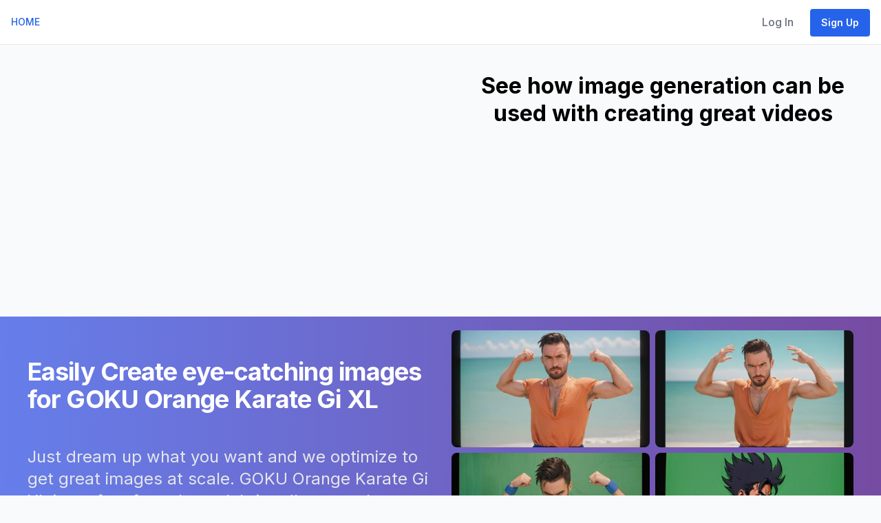

--- FILE ---
content_type: text/html; charset=utf-8
request_url: https://88stacks.com/models/OZeVzCr8aeMP--GOKU+Orange+Karate+Gi+XL
body_size: 6480
content:
<!DOCTYPE html>
<html class="h-full antialiased" lang="en">
  <head>
    <title>
        GOKU Orange Karate Gi XL ai generated images - 88stacks
    </title>
    <!-- Google tag (gtag.js) -->
    <script async src="https://www.googletagmanager.com/gtag/js?id=G-WV5JH3CS22"></script>
    <script>
      window.dataLayer = window.dataLayer || [];
      function gtag(){dataLayer.push(arguments);}
      gtag('js', new Date());
      gtag('config', 'G-WV5JH3CS22');
    </script>

    <!-- Clarity -->
    <script type="text/javascript">
      (function(c,l,a,r,i,t,y){
          c[a]=c[a]||function(){(c[a].q=c[a].q||[]).push(arguments)};
          t=l.createElement(r);t.async=1;t.src="https://www.clarity.ms/tag/"+i;
          y=l.getElementsByTagName(r)[0];y.parentNode.insertBefore(t,y);
      })(window, document, "clarity", "script", "ibpfkt6gpd");
    </script>

    <meta name="csrf-param" content="authenticity_token" />
<meta name="csrf-token" content="mq0MfjKFseFiLmAdK8DJYXSfPa8O14pmwsTf0He6niZzjT4fN-WwIasUxwxoSmCSx2St6RzLwMK_n2QX_mMexQ" />
    
    <meta name="viewport" content="width=device-width, initial-scale=1">

    <script src="/chartkick.js"></script>
    <script src="https://www.gstatic.com/charts/loader.js"></script>


    <script src="/assets/application-7b89dc456b338dad73bdbd562b515fc336de5c24bf01d7d80fd3ada16c15fb70.js" data-turbo-track="reload" defer="defer"></script>
    <link rel="stylesheet" href="/assets/application-c5cddfe4139cd4757cf987dbd935ddff563732c446d33100984e05717731e6f8.css" media="all" data-turbo-track="reload" />

    <meta name="theme-color" content="#ffffff">
<link rel="icon" href="/favicon.ico" sizes="any"><!-- 32×32 -->
<link rel="icon" href="/icon.svg" type="image/svg+xml">
<link rel="apple-touch-icon" href="/apple-touch-icon.png"><!-- 180×180 -->
<link rel="manifest" href="/site.webmanifest">


      <script src="https://js.stripe.com/v3/"></script>




    

    <script defer src="https://kit.fontawesome.com/0e5ab6a736.js" crossorigin="anonymous"></script>

    <link rel="preload" href="https://fonts.googleapis.com/css2?family=Inter:wght@400;500;600;700&display=swap" as="style" onload="this.onload=null;this.rel='stylesheet'">

      <!-- HTML Meta Tags -->
    <meta name="description" content="Easily create images with GOKU Orange Karate Gi XL.">

    <script type="text/javascript"> adroll_adv_id = "V3YINJQC7RC5VPZOJNEPTZ"; adroll_pix_id = "CGHDYLRAQFHMZCACOI2MCM"; adroll_version = "2.0";  (function(w, d, e, o, a) { w.__adroll_loaded = true; w.adroll = w.adroll || []; w.adroll.f = [ 'setProperties', 'identify', 'track' ]; var roundtripUrl = "https://s.adroll.com/j/" + adroll_adv_id + "/roundtrip.js"; for (a = 0; a < w.adroll.f.length; a++) { w.adroll[w.adroll.f[a]] = w.adroll[w.adroll.f[a]] || (function(n) { return function() { w.adroll.push([ n, arguments ]) } })(w.adroll.f[a]) }  e = d.createElement('script'); o = d.getElementsByTagName('script')[0]; e.async = 1; e.src = roundtripUrl; o.parentNode.insertBefore(e, o); })(window, document); adroll.track("pageView"); </script>
  </head>

  
  <body class="h-full font-sans antialiased w-full overflow-x-clip font-normal leading-normal bg-gray-50"
>


    <div class="main flex flex-col">
      
<div id="flash">


</div>

      <nav class="flex flex-wrap items-center justify-between px-4 py-2 bg-white border-b border-gray-200 text-sm font-medium" data-controller="toggle">
  <div class="flex items-center flex-shrink-0 mr-6">
      <a href="/">
        <!--TODO logo here -->
        HOME
        <span class="sr-only">88stacks</span>
</a>
  </div>

  <div class="block lg:hidden">
    <button type="button" id="sidebar-open" class="flex items-center p-3 text-gray-500 lg:hidden focus:outline-none focus:text-gray-700" data-action="click->toggle#toggle touch->toggle#toggle">
      <svg class="w-5 h-5 fill-current" xmlns="http://www.w3.org/2000/svg" viewBox="0 0 20 20"><title>Menu</title><path d="M0 3h20v2H0V3zm0 6h20v2H0V9zm0 6h20v2H0v-2z"></path></svg>
    </button>
  </div>
  <div class="flex-grow hidden w-full pb-6 lg:flex lg:w-auto lg:pb-0" data-toggle-target="toggleable">
    <div class="lg:flex-grow">
      
    </div>

    <div>
      

        <a class="nav-link" href="/users/sign_in">Log In</a>
        <a class="btn btn-primary" href="/users/sign_up?at=omn">Sign Up</a>

    </div>
  </div>
</nav>

      <div id="messages"></div>

      <div class="h-full">
        

  <div class="flex justify-center w-full p-10">
    <iframe class="w-full" height="315" src="https://www.youtube.com/embed/KU9m1X49Bpo" 
            title="Crazy Chaos Tonight episode 2" frameborder="0" allowfullscreen>
    </iframe>
    <br>
    <h2 class="text-center mb-4">See how image generation can be used with creating great videos</h2>
  </div>

<section id="hero" class="bg-gray-800 text-white p-10 py-5" style="background: linear-gradient(90deg, #667eea 0%, #764ba2 100%)">
  <div class="grid grid-cols-1 sm:grid-cols-2 gap-4 sm:gap-8 2xl:px-[15%]">
    <div class="flex flex-col">
      <h1 class="text-2xl sm:text-4xl py-6 sm:py-10 font-bold mb-2 text-white">Easily Create eye-catching images for GOKU Orange Karate Gi XL</h1>
      <p class="text-lg sm:text-2xl mb-8 text-gray-200">Just dream up what you want and we optimize to get great images at scale. GOKU Orange Karate Gi XL is perfect for goku, celebrity, dbz, yamcha, dragonballz, and t.a.y. images</p>
      <div class="flex text-black items-start justify-start w-[600px]">
      </div>
        <i>Use the keywords tydmku to activate the custom training</i>
    </div>
    <div class="grid grid-cols-2 gap-2 mt-4 sm:mt-0">
        <div><img width=256 height=256  class="w-full h-full object-cover rounded-lg" src="https://image.civitai.com/xG1nkqKTMzGDvpLrqFT7WA/9dee6fff-5799-4e3b-81ec-bd8d511f8592/width=450/3104845.jpeg" alt="tydmku"></div>
        <div><img width=256 height=256  class="w-full h-full object-cover rounded-lg" src="https://image.civitai.com/xG1nkqKTMzGDvpLrqFT7WA/59f74039-b657-4923-8640-a91f638f8ae8/width=450/3104844.jpeg" alt="tydmku"></div>
        <div><img width=256 height=256  class="w-full h-full object-cover rounded-lg" src="https://image.civitai.com/xG1nkqKTMzGDvpLrqFT7WA/fe7a3796-9e52-49a2-ae55-f51a9fc2213b/width=450/3104850.jpeg" alt="tydmku"></div>
        <div><img width=256 height=256  class="w-full h-full object-cover rounded-lg" src="https://image.civitai.com/xG1nkqKTMzGDvpLrqFT7WA/4b017838-99f7-4c53-96f4-e903be4faadc/width=450/3104847.jpeg" alt="tydmku"></div>
    </div>
  </div>
</section>
<div class="justify-center">
  <div id="my_invokes"></div>
</div>
<br><br>


    <br>
    <br>
    <br>
    <br>
    <br>
    <br>
    <br>
<section class="container mx-auto px-6 px-10 pt-10 text-gray-800">
  <h2 class="text-2xl sm:text-4xl font-bold mb-4 sm:mb-8 text-center">See what else you can do with GOKU Orange Karate Gi XL</h2>
  <div class="flex flex-wrap mb-12 justify-center items-center">
    <div class="grow-0 shrink-0 basis-auto w-full lg:w-6/12 lg:pr-6 mb-6 lg:mb-0 xl:w-[512px]">
      <div class="relative overflow-hidden bg-no-repeat bg-cover ripple shadow-lg rounded-lg" style="background-position: 50%" data-mdb-ripple="true" data-mdb-ripple-color="light">
        <img height="512" width="512" src="https://image.civitai.com/xG1nkqKTMzGDvpLrqFT7WA/d79c9f45-e249-45d3-9772-26ba4f45a7e4/width=450/3104853.jpeg" />
      </div>
    </div>
    
    <div class="grow-0 shrink-0 basis-auto w-full lg:w-6/12 lg:pl-6 xl:w-[512px]">
      <h3 class="text-xl sm:text-3xl font-bold mb-4">Create hundreds of images for GOKU Orange Karate Gi XL in minutes</h3>
      <p class="text-gray-500">
      Produce eye-catching images on GOKU Orange Karate Gi XL with our autoscale system. You can create thousands of images on top of our cluster to get images incredibly fast. No more waiting around on your local machine for results.
      </p>
    </div>
  </div>
  
  <div class="flex flex-wrap lg:flex-row-reverse mb-12 justify-center items-center">
    <div class="grow-0 shrink-0 basis-auto w-full lg:w-6/12 lg:pl-6 mb-6 lg:mb-0 xl:w-[512px]">
      <div class="relative overflow-hidden bg-no-repeat bg-cover ripple shadow-lg rounded-lg" style="background-position: 50%" data-mdb-ripple="true" data-mdb-ripple-color="light">
        <img height="512" width="512" src="https://image.civitai.com/xG1nkqKTMzGDvpLrqFT7WA/adab503d-49d9-4755-97cf-a6ff3d6d489d/width=450/3104846.jpeg" />
      </div>
    </div>

    <div class="grow-0 shrink-0 basis-auto w-full lg:w-6/12 lg:pr-6 xl:w-[512px]">
      <h3 class="text-xl sm:text-3xl font-bold mb-4">Test variants and ideas quickly with our csv system</h3>
      <p class="text-gray-500">
        Have a general idea you want to test, but its not coming out exactly as you want, use our mass generator import system to generate many variations to find the perfect image you are looking for. You can write in excel, csv, or any other tool that exports CSV.
          <br>Check out other related models: <a href="/models/tag--goku">goku</a>, <a href="/models/tag--celebrity">celebrity</a>, <a href="/models/tag--dbz">dbz</a>, <a href="/models/tag--yamcha">yamcha</a>, <a href="/models/tag--dragonballz">dragonballz</a>, <a href="/models/tag--t.a.y.">t.a.y.</a>
      </p>
    </div>
  </div>
    
  <div class="flex flex-wrap mb-12 justify-center items-center">
    <div class="grow-0 shrink-0 basis-auto w-full lg:w-6/12 lg:pr-6 mb-6 lg:mb-0 xl:w-[512px]">
      <div class="relative overflow-hidden bg-no-repeat bg-cover ripple shadow-lg rounded-lg" style="background-position: 50%" data-mdb-ripple="true" data-mdb-ripple-color="light">
        <img height="512" width="512" src="https://image.civitai.com/xG1nkqKTMzGDvpLrqFT7WA/4d6dddd1-e1d9-4d23-8984-9007dce46f4f/width=450/3104848.jpeg" />
      </div>
    </div>
    
    <div class="grow-0 shrink-0 basis-auto w-full lg:w-6/12 lg:pl-6 xl:w-[512px]">
      <h3 class="text-xl sm:text-3xl font-bold mb-4">Save time and money</h3>
      <p class="text-gray-500">
        Its a hassle getting all of this setup, with the click of a button start creating images instantly and effortlessy to find the perfect visualizations for your project.
      </p>
    </div>
  </div>

  <div class="flex flex-wrap lg:flex-row-reverse mb-12 justify-center items-center">
    <div class="grow-0 shrink-0 basis-auto w-full lg:w-6/12 lg:pl-6 mb-6 lg:mb-0 xl:w-[512px]">
      <div class="relative overflow-hidden bg-no-repeat bg-cover ripple shadow-lg rounded-lg" style="background-position: 50%" data-mdb-ripple="true" data-mdb-ripple-color="light">
        <img height="512" width="512" src="https://image.civitai.com/xG1nkqKTMzGDvpLrqFT7WA/5bd48c3e-3fe6-4637-8449-0b410c8708e2/width=450/3104852.jpeg" />
      </div>
    </div>

    <div class="grow-0 shrink-0 basis-auto w-full lg:w-6/12 lg:pr-6 xl:w-[512px]">
      <h3 class="text-xl sm:text-3xl font-bold mb-4">Better looking images than anywhere else</h3>
      <p class="text-gray-500">
      Don't waste time playing around with settings and configurations. We have optimized and fine-tuned GOKU Orange Karate Gi XL to get the best results.
      </p>
    </div>
  </div>

  <div class="flex flex-wrap mb-12 justify-center items-center">
    <div class="grow-0 shrink-0 basis-auto w-full lg:w-6/12 lg:pr-6 mb-6 lg:mb-0 xl:w-[512px]">
      <div class="relative overflow-hidden bg-no-repeat bg-cover ripple shadow-lg rounded-lg" style="background-position: 50%" data-mdb-ripple="true" data-mdb-ripple-color="light">
        <img height="512" width="512" src="https://image.civitai.com/xG1nkqKTMzGDvpLrqFT7WA/ea9c664b-463b-423e-8023-e5c835720f14/width=450/3104851.jpeg" />
      </div>
    </div>
    
    <div class="grow-0 shrink-0 basis-auto w-full lg:w-6/12 lg:pl-6 xl:w-[512px]">
      <h3 class="text-xl sm:text-3xl font-bold mb-4">Build a custom model on top of GOKU Orange Karate Gi XL</h3>
      <p class="text-gray-500">
        Like the results you see with GOKU Orange Karate Gi XL and want to build your own on top of it? No problem, we provide infrastructure to easily build on top of it. Just give us a few images and we will build a new model on top of it. (This feature is in private beta)
      </p>
    </div>
  </div>

  <div class="flex flex-wrap lg:flex-row-reverse mb-12 justify-center items-center">
    <div class="grow-0 shrink-0 basis-auto w-full lg:w-6/12 lg:pl-6 mb-6 lg:mb-0 xl:w-[512px]">
      <div class="relative overflow-hidden shadow-lg rounded-lg">
        <img height="512" width="512" src="https://image.civitai.com/xG1nkqKTMzGDvpLrqFT7WA/79cc9f31-e5f9-4399-828f-6b566e3cabcb/width=450/3104856.jpeg" />
      </div>
    </div>

    <div class="grow-0 shrink-0 basis-auto w-full lg:w-6/12 lg:pr-6 xl:w-[512px]">
      <h3 class="text-xl sm:text-3xl font-bold mb-4">Test GOKU Orange Karate Gi XL against hundreds of models with one click</h3>
      <p class="text-gray-500">
      Use our <a href="/tools/omni-prompt?common_ids[]=OZeVzCr8aeMP">omni prompt tool</a> and compare GOKU Orange Karate Gi XL with any models you want. You just put in your prompts and select the models and it runs instantly. 
      </p>
    </div>
  </div>
</section>

    <section class="bg-gray-100">
      <div class="container mx-auto px-6 py-20">
        <h2 class="text-4xl font-bold text-center text-gray-800 mb-8">
          Want to try a different image model? We have thousands...
        </h2>
        <div class="flex flex-wrap">
            <a href="/models/1dYBWCZlD27M--Barbara+Eden+%28Jeannie%29">
            <div class="w-full md:w-1/3 px-2 mb-4">
              <div style="width: 400px; height: 300px; overflow: hidden;">
                <img src="https://image.civitai.com/xG1nkqKTMzGDvpLrqFT7WA/8a1dff91-8554-4245-9152-490d74b0db9b/width=450/5470407.jpeg" width=256 height=256 style="width: 100%; height: 100%; object-fit: cover;" alt="b4rb4r43d3n j34nni3 jeannie cap jeannis scarf jeannie bra jeannie coat midriff jeannie crop top jeannie pants jeannie skirt">
              </div>
              <div class="bg-white rounded shadow py-2">
                <p class="text-gray-800 text-base px-6 mb-5"><br>Best for producing female, woman, actress, and celebrity images.  Activation keywords: b4rb4r43d3n, j34nni3, jeannie cap, jeannis scarf, jeannie bra, jeannie coat midriff, jeannie crop top, jeannie pants, and jeannie skirt</p>
                <p class="text-gray-500 text-xs md:text-sm px-6"><a href="/models/1dYBWCZlD27M--Barbara+Eden+%28Jeannie%29">Barbara Eden (Jeannie)</a></p>
              </div>
            </div>
            </a>
            <a href="/models/2BYgRCLqrelx--luminous+hair">
            <div class="w-full md:w-1/3 px-2 mb-4">
              <div style="width: 400px; height: 300px; overflow: hidden;">
                <img src="https://image.civitai.com/xG1nkqKTMzGDvpLrqFT7WA/cdbbec8d-72ef-47a1-a1e6-b8082f06371d/width=450/1942768.jpeg" width=256 height=256 style="width: 100%; height: 100%; object-fit: cover;" alt="blonde hair">
              </div>
              <div class="bg-white rounded shadow py-2">
                <p class="text-gray-800 text-base px-6 mb-5"><br>Best for producing style and hair images.  Activation keywords: blonde hair</p>
                <p class="text-gray-500 text-xs md:text-sm px-6"><a href="/models/2BYgRCLqrelx--luminous+hair">luminous hair</a></p>
              </div>
            </div>
            </a>
            <a href="/models/Myj1mC1oOjBd--Barbie+%28live+action+concept%29">
            <div class="w-full md:w-1/3 px-2 mb-4">
              <div style="width: 400px; height: 300px; overflow: hidden;">
                <img src="https://image.civitai.com/xG1nkqKTMzGDvpLrqFT7WA/e4766843-5ef1-45f1-af3c-97235bf6dff9/width=450/2246436.jpeg" width=256 height=256 style="width: 100%; height: 100%; object-fit: cover;" alt="Barbie768">
              </div>
              <div class="bg-white rounded shadow py-2">
                <p class="text-gray-800 text-base px-6 mb-5"><br>Best for producing character, concept art, barbie, live action, and barbie doll images.  Activation keywords: Barbie768</p>
                <p class="text-gray-500 text-xs md:text-sm px-6"><a href="/models/Myj1mC1oOjBd--Barbie+%28live+action+concept%29">Barbie (live action concept)</a></p>
              </div>
            </div>
            </a>
        </div>
          <div class="text-center">
          <a href="/models/">Browse all of our public models</a>
          </div>
      </div>
    </section>


<section style="background-color: #667eea">
  <div class="container mx-auto px-6 text-center py-20 2xl:px-[15%]">
    <h2 class="mb-6 text-2xl sm:text-4xl font-bold text-center text-white">
      Unleash the power of visually stunning content that connects with your target audience every day! 
      Say goodbye to the time-consuming process of finding the perfect image.
    </h2>
    <h3 class="my-8 text-lg sm:text-2xl text-white">
    </h3>
  </div>
</section>

      </div>
    </div>

    <div class="container mx-auto text-black mt-8 w-full lg:px-[5%] 2xl:px-[15%]">
  <div class="flex flex-col lg:flex-row gap-2 text-center lg:text-left lg:justify-between justify-center items-center">
    <div class="mb-6">
      <h5 class="mb-3 font-bold uppercase">Tools</h5>
      <ul class="mb-0 list-none">
        <li>
          <a class="text-gray-700 hover:text-blue-700 no-underline" href="/diffusion-taxonomy">Diffusion Taxonomy</a>
        </li>
        <li>
          <a class="text-gray-700 hover:text-blue-700 no-underline" href="/tools/prompt_generator">Stable Diffusion Prompt Generator</a>
        </li>
        <li>
        </li>
        <li>
          <a class="text-gray-700 hover:text-blue-700 no-underline" href="/tools/social-media-planner">Social Media Planner</a>
        </li>
        <li>
          <a class="text-gray-700 hover:text-blue-700 no-underline" href="/social-media-ideas">Social Media Ideas</a>
        </li>
        <li>
          <a class="text-gray-700 hover:text-blue-700 no-underline" href="/tools/lang">Image Generators in dozens of languages</a>
        </li>
        <li>
          <a class="text-gray-700 hover:text-blue-700 no-underline" href="/tools/blog-images">Generate great images for your blog content</a>
        </li>
      </ul>
    </div>
    <div class="mb-6">
      <h5 class="mb-3 font-bold uppercase"><a href="/exhibits">See what others are creating</a></h5>
      <h5 class="mb-3 font-bold uppercase">Use Cases</h5>
      <ul class="mb-0 list-none">
        <li>
          <a class="text-gray-700 hover:text-blue-700 no-underline" href="/use-cases/social-media">Marketers</a>
        </li>
        <li>
          <a class="text-gray-700 hover:text-blue-700 no-underline" href="/designs">Designers</a>
          <!--<a class="text-gray-700 hover:text-blue-700 no-underline" href="/use-cases/create">Creators</a>-->
        </li>
      </ul>
    </div>
    <div class="mb-6">
      <h5 class="mb-3 font-bold uppercase"><a href="/designs">Free Designs</a></h5>
      <ul class="mb-0 list-none">
          <li>
            <a class="text-gray-700 hover:text-blue-700 no-underline" href="/designs/top_overalls">Overalls</a>
          </li>
          <li>
            <a class="text-gray-700 hover:text-blue-700 no-underline" href="/designs/top_pants">Pants</a>
          </li>
          <li>
            <a class="text-gray-700 hover:text-blue-700 no-underline" href="/designs/top_shorts">Shorts</a>
          </li>
          <li>
            <a class="text-gray-700 hover:text-blue-700 no-underline" href="/designs/top_loungewears">Loungewear</a>
          </li>
          <li>
            <a class="text-gray-700 hover:text-blue-700 no-underline" href="/designs/top_nightgowns">Nightgowns</a>
          </li>
          <li>
            <a class="text-gray-700 hover:text-blue-700 no-underline" href="/designs/top_tuxedos">Tuxedos</a>
          </li>
      </ul>
    </div>
    <!--
    <div class="mb-6">
      <h5 class="mb-3 font-bold uppercase">Campaigns</h5>
      <ul class="mb-0 list-none">
        <li>
          <a class="text-gray-700 hover:text-blue-700 no-underline" href="/news">General News</a>
        </li>
      </ul>
    </div>
    -->
    <div class="mb-6">
      <h5 class="mb-3 font-bold uppercase">Image Generator Models</h5>
      <ul class="mb-0 list-none">
        <!--
          <li>
            <a class="text-gray-700 hover:text-blue-700 no-underline" href="/models/"></a>
          </li>
        -->
        <a href="/models">Browse all models</a><br>
        <a href="/models/tags">Browse models by tag</a>
      </ul>
    </div>
    <div class="mb-6">
      <h5 class="mb-3 font-bold uppercase"></h5>
      <ul class="mb-0 list-none">
        <li>
          <a class="text-gray-700 hover:text-blue-700 no-underline" href="/about">About Us</a>
        </li>
        <li>
          <a class="text-gray-700 hover:text-blue-700 no-underline" href="https://88stacks.com/blog">blog</a>
        </li>
      </ul>
    </div>
  </div>

  <div class="flex flex-col w-full justify-center p-4 text-center">
    <div class="flex items-center justify-center mb-2">
      <a class="hidden sm:inline-block" href="/">
        <svg xmlns="http://www.w3.org/2000/svg" fill="#57586E" width="24" height="24" viewBox="0 0 300 300" role="img" aria-labelledby="abs61ad21f8etku95y8pz10wkoznsmrd" class="fill-current text-gray-700 hover:text-blue-700"><title id="abs61ad21f8etku95y8pz10wkoznsmrd">Mark</title><path d="M195 120V0L121.65 88.05L45 180H105V300L255 120H195Z"></path></svg>

</a>      © 2026 88stacks
    </div>
    <div>
      <a class="text-gray-700 hover:text-blue-700 no-underline" href="/privacy">Privacy Policy</a>
      <span> | </span>
      <a class="text-gray-700 hover:text-blue-700 no-underline" href="/terms">Terms of Service</a>
    </div>
  </div>
</div>


    <ninja-keys data-controller="command-palette" hideBreadcrumbs></ninja-keys>

  </body>
</html>
